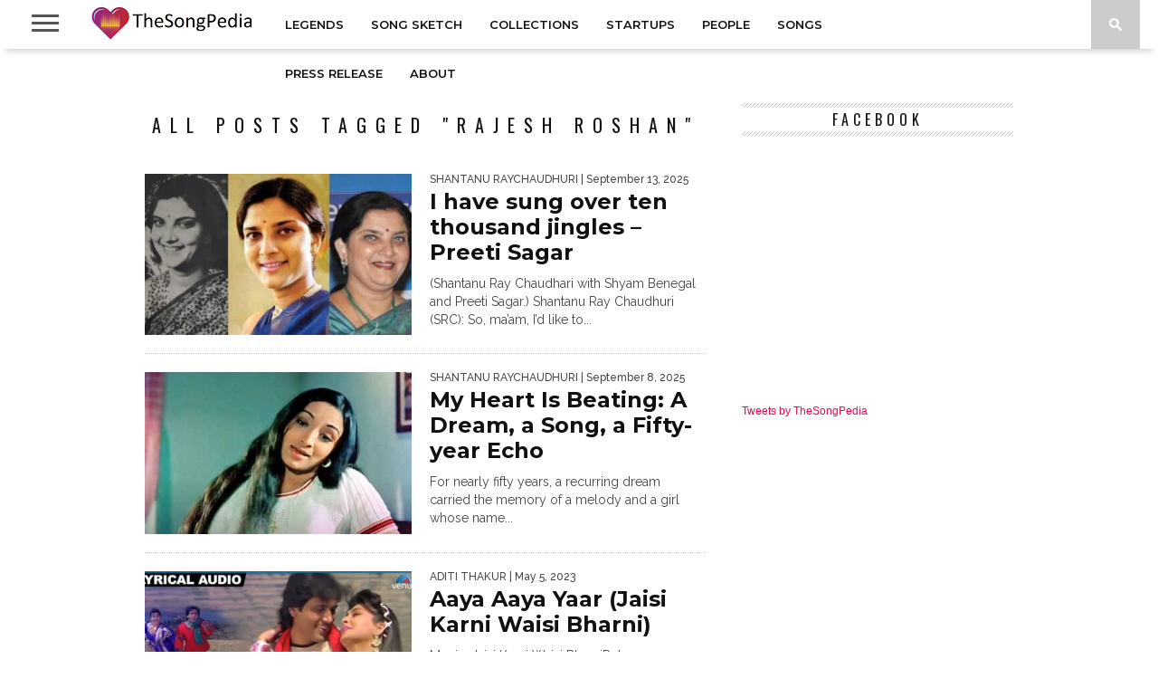

--- FILE ---
content_type: text/html; charset=utf-8
request_url: https://www.google.com/recaptcha/api2/aframe
body_size: 268
content:
<!DOCTYPE HTML><html><head><meta http-equiv="content-type" content="text/html; charset=UTF-8"></head><body><script nonce="UiQlzYrSR4gBaUBLD_gMYQ">/** Anti-fraud and anti-abuse applications only. See google.com/recaptcha */ try{var clients={'sodar':'https://pagead2.googlesyndication.com/pagead/sodar?'};window.addEventListener("message",function(a){try{if(a.source===window.parent){var b=JSON.parse(a.data);var c=clients[b['id']];if(c){var d=document.createElement('img');d.src=c+b['params']+'&rc='+(localStorage.getItem("rc::a")?sessionStorage.getItem("rc::b"):"");window.document.body.appendChild(d);sessionStorage.setItem("rc::e",parseInt(sessionStorage.getItem("rc::e")||0)+1);localStorage.setItem("rc::h",'1770041529361');}}}catch(b){}});window.parent.postMessage("_grecaptcha_ready", "*");}catch(b){}</script></body></html>